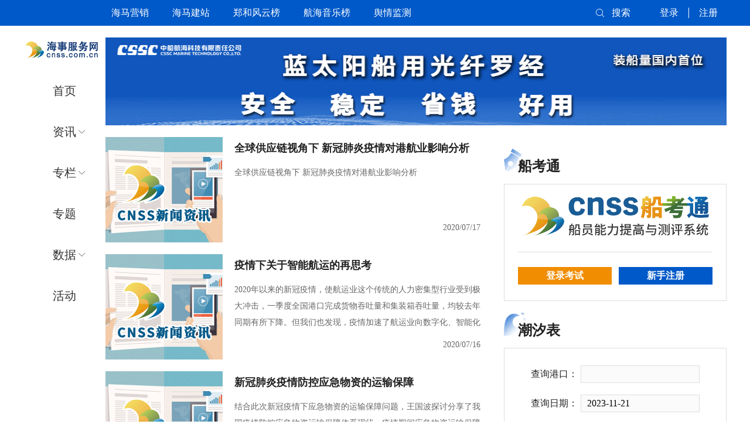

--- FILE ---
content_type: text/html
request_url: https://www.cnss.com.cn/html/kyzx/
body_size: 46782
content:
<!DOCTYPE html>
<html>
    <head>
    <meta charset="UTF-8">
    <meta http-equiv="X-UA-Compatible" content="IE=edge,Chrome=1">
    <meta name="description" content="中国海事服务网CNSS－全球中文航运媒体">
    <meta name="keywords" content="航运 海运 造船 船舶 船厂 船东 干散货 集装箱 BDI 指数 海事 海盗 救助 CNSS 海工 船舶配件 航运金融 船舶融资 港口 保税港 吞吐量">
    <title>海事服务网CNSS</title>
    <link rel="shortcut icon" href="/favicon.ico" type="image/x-icon" />
    <link rel="stylesheet" href="/r/cms/www/cnss2022/plugins/layui/css/layui.css">
    <link rel="stylesheet" href="/r/cms/www/cnss2022/iconfont/iconfont.css">
    <link rel="stylesheet" href="/r/cms/www/cnss2022/css/swiper.min.css">
    <link rel="stylesheet" href="/r/cms/www/cnss2022/css/common.css">
    <script src="/r/cms/www/cnss2022/js/jQuery.js"></script>
    <!-- 系统自带的访问量统计功能 -->
    <script src="/r/cms/front.js"></script>
</head>
<!-- 船考通地址 -->
<!-- 船位查询地址 -->
    <link rel="stylesheet" href="/r/cms/www/cnss2022/css/channel.css">
<body>
<div class="header">
    <div class="main clearfix">
        <ul class="header-links-wrap pull-left clearfix">
            <li class="header-links">
                <a href="/html/newspecial/2022/0325/haima/pages/marketing.html" target="_blank">
                    海马营销
                </a>
            </li>
            <li class="header-links uncontent">
                <a href="javascript:;">
                    海马建站
                </a>
            </li>
            <li class="header-links">
                <a href="/html/newspecial/2023/0331/fyb2023/pages/index.html" target="_blank">
                    郑和风云榜
                </a>
            </li>
            <li class="header-links">
                <a href="/html/newspecial/2022/0422/musiclists/index.html" target="_blank">
                    航海音乐榜
                </a>
            </li>
            <li class="header-links">
                <a href="/html/newspecial/2022/0325/haima/pages/public-opinion.html" target="_blank">
                    舆情监测
                </a>
            </li>
        </ul>
        <div class="options-wrap pull-right clearfix">
            <div class="search-wrap clearfix pull-left">
                <a href="/search/new_search.jspx">
                    <i class="iconfont">&#xe651;</i>
                    <span class="search-btn pull-right">搜索</span>
                </a>
            </div>
            <!-- 登录信息框 -->
            <ul class="links-wrap pull-left clearfix" id="loginCsiDiv" style="display: block">
            </ul>
            <script type="text/javascript">
                Cms.loginCsi("", "loginCsiDiv", {"returnUrl":"/html/kyzx/"});
            </script>
        </div>
    </div>
</div>
    <div class="main clearfix">
        <!-- 左侧导航 -->
<div class="nav">
    <a href="/">
        <img class="nav-logo" src="/r/cms/www/cnss2022/img/nav-logo.png" alt="海事服务网CNSS">
    </a>
    <ul class="nav-list-wrap clearfix">
        <li class="nav-li ">
            <div class="nav-text">
                <a href="/">
                    首页
                </a>
            </div>
        </li>
        <li class="nav-li child ">
            <div class="nav-text">
                <a>
                    资讯
                </a>
            </div>
            <div class="menu-l2-wrap">
                <ul class="menu-l2-ul">
                    <li class="menu-l2-li ">
                        <a href="/html/finance/">
                            航运
                        </a>
                    </li>
                    <li class="menu-l2-li ">
                        <a href="/html/ship/">
                            船舶
                        </a>
                    </li>
                    <li class="menu-l2-li ">
                        <a href="/html/port/">
                            港口
                        </a>
                    </li>
                    <li class="menu-l2-li ">
                        <a href="/html/seafarer/">
                            船员
                        </a>
                    </li>
                    <li class="menu-l2-li ">
                        <a href="/html/fggy/">
                            政策
                        </a>
                    </li>
                    <li class="menu-l2-li ">
                        <!-- 注意:其他使用"新闻栏目"来处理 -->
                        <a href="/html/news/">
                            其他
                        </a>
                    </li>
                </ul>
            </div>
        </li>
        <li class="nav-li child ">
            <div class="nav-text">
                <a>
                    专栏
                </a>
            </div>
            <div class="menu-l2-wrap">
                <ul class="menu-l2-ul">
                    <li class="menu-l2-li ">
                        <a href="/html/editor/">
                            个人
                        </a>
                    </li>
                    <li class="menu-l2-li ">
                        <a href="/html/jgzl/">
                            企业
                        </a>
                    </li>
                </ul>
            </div>
        </li>
        <li class="nav-li ">
            <div class="nav-text">
                <!-- 前端专题页的内容对应后台“专题管理”栏目所添加的内容 -->
                <a href="/html/special/">
                    专题
                </a>
            </div>
        </li>
        <li class="nav-li child ">
            <div class="nav-text">
                <a>
                    数据
                </a>
            </div>
            <div class="menu-l2-wrap">
                <ul class="menu-l2-ul block">
                    <li class="menu-l2-li ">
                        <a href="/html/tide.html">
                            潮汐表
                        </a>
                    </li>
                    <li class="menu-l2-li ">
                        <a href="/html/exponentInput.html">
                            指数
                        </a>
                    </li>
                    <li class="menu-l2-li ">
                        <a href="/html/gkryjg/">
                            燃油价格
                        </a>
                    </li>
                    <!--
                    <li class="menu-l2-li">
                        <a href="/html/gktksjg/">
                            铁矿石价格
                        </a>
                    </li>
                    -->
                    <li class="menu-l2-li">
                        <a href="http://sea.cmrcglobal.com/">
                            船舶定位
                        </a>
                    </li>
                </ul>
            </div>
        </li>
        <li class="nav-li ">
            <div class="nav-text">
                <!-- pages/active.html -->
                <a href="/html/hd/">
                    活动
                </a>
            </div>
        </li>
    </ul>
</div>

<!-- top -->
<div id="top">
    <i class="iconfont">&#xe65d;</i>
</div>        <!-- 右侧内容区 -->
        <div class="main-inner pull-right">
            <!-- 公用广告位 -->
<!-- 广告位 -->
<div class="common-pos swiper-container adsenseSwiper">
    <div class="swiper-wrapper">
                    <!-- 广告未配置链接地址的不用跳转 -->
            <a  onclick="$.get('/ad_click.jspx?id=60');" class="swiper-slide">
                <img src="/u/cms/www/202311/131526272wfa.gif" alt="">
            </a>
            <a  onclick="$.get('/ad_click.jspx?id=18');" class="swiper-slide">
                <img src="/u/cms/www/202310/25143307m9bi.png" alt="">
            </a>
            <a href="https://wcmst2023web.cinnet.cn/?siteid=10000&type=1" target="_blank" onclick="$.get('/ad_click.jspx?id=3');" class="swiper-slide">
                <img src="/u/cms/www/202310/0710190697x6.jpg" alt="2023年世男航海科学技术大会">
            </a>
            <a href="https://www.cnss.com.cn/html/newspecial/2023/0331/fyb2023/pages/fabu.html" target="_blank" onclick="$.get('/ad_click.jspx?id=23');" class="swiper-slide">
                <img src="/u/cms/www/202307/19093506y1il.jpg" alt="2023年郑和航海风云榜榜单发布">
            </a>
            <a href="https://test.cnss.com.cn/" target="_blank" onclick="$.get('/ad_click.jspx?id=56');" class="swiper-slide">
                <img src="/u/cms/www/202103/25170303y79e.png" alt="船员考试">
            </a>
    </div>
</div>            <!-- 专家专栏和机构专栏 页面特有 -->
            <div class="content mt-20 clearfix">
                <div class="news-list-wrap pull-left">
                    <!-- 其他栏目特殊处理 -->
                    <ul class="news-list-ul">
                        <li class="news-list-li">
                            <a href="/html/kyzx/20200717/336992.html" target="_blank">
                                <div class="news-pic">
                                    <img src="/r/cms/www/cnss2022/img/default-img.png" alt="全球供应链视角下 新冠肺炎疫情对港航业影响分析">
                                </div>
                                <div class="news-text-wrap">
                                    <div class="text-wrap">
                                        <p class="text-title">全球供应链视角下 新冠肺炎疫情对港航业影响分析</p>
                                        <p class="text">
                                            全球供应链视角下 新冠肺炎疫情对港航业影响分析
                                        </p>
                                    </div>
                                    <div class="btn-wrap clearfix">
                                        <ul class="description-ul pull-left">
                                                    <li class="description-li" onclick="goToTag(event, 10992)">
                                                        供应链
                                                    </li>
                                                    <li class="description-li" onclick="goToTag(event, 57383)">
                                                        视角
                                                    </li>
                                                    <li class="description-li" onclick="goToTag(event, 22118)">
                                                        港航业
                                                    </li>
                                        </ul>
                                        <span class="time pull-right">2020/07/17</span>
                                    </div>
                                </div>
                            </a>
                        </li>
                        <li class="news-list-li">
                            <a href="/html/kyzx/20200716/336961.html" target="_blank">
                                <div class="news-pic">
                                    <img src="/r/cms/www/cnss2022/img/default-img.png" alt="疫情下关于智能航运的再思考">
                                </div>
                                <div class="news-text-wrap">
                                    <div class="text-wrap">
                                        <p class="text-title">疫情下关于智能航运的再思考</p>
                                        <p class="text">
                                            2020年以来的新冠疫情，使航运业这个传统的人力密集型行业受到极大冲击，一季度全国港口完成货物吞吐量和集装箱吞吐量，均较去年同期有所下降。但我们也发现，疫情加速了航运业向数字化、智能化转型的进程，包括智能测温系统、远程会议、移动办公等已有成熟数字化方案的新模式普及率大幅提升；智慧港口、智能船舶、远程控制、无人驾驶等正处于研究发展阶段的新技术也逐步进入了大众视野范围。
                                        </p>
                                    </div>
                                    <div class="btn-wrap clearfix">
                                        <ul class="description-ul pull-left">
                                                    <li class="description-li" onclick="goToTag(event, 6247)">
                                                        疫情
                                                    </li>
                                                    <li class="description-li" onclick="goToTag(event, 15711)">
                                                        智能
                                                    </li>
                                                    <li class="description-li" onclick="goToTag(event, 29)">
                                                        航运
                                                    </li>
                                        </ul>
                                        <span class="time pull-right">2020/07/16</span>
                                    </div>
                                </div>
                            </a>
                        </li>
                        <li class="news-list-li">
                            <a href="/html/kyzx/20200716/336959.html" target="_blank">
                                <div class="news-pic">
                                    <img src="/r/cms/www/cnss2022/img/default-img.png" alt="新冠肺炎疫情防控应急物资的运输保障">
                                </div>
                                <div class="news-text-wrap">
                                    <div class="text-wrap">
                                        <p class="text-title">新冠肺炎疫情防控应急物资的运输保障</p>
                                        <p class="text">
                                            结合此次新冠疫情下应急物资的运输保障问题，王国波探讨分享了我国疫情防控应急物资运输保障体系现状、疫情期间应急物资运输保障主要工作，并就疫情期间应急物资运输保障工作及体系提出了相关建议。
                                        </p>
                                    </div>
                                    <div class="btn-wrap clearfix">
                                        <ul class="description-ul pull-left">
                                                    <li class="description-li" onclick="goToTag(event, 6247)">
                                                        疫情
                                                    </li>
                                                    <li class="description-li" onclick="goToTag(event, 6274)">
                                                        物资
                                                    </li>
                                                    <li class="description-li" onclick="goToTag(event, 3762)">
                                                        保障
                                                    </li>
                                        </ul>
                                        <span class="time pull-right">2020/07/16</span>
                                    </div>
                                </div>
                            </a>
                        </li>
                        <li class="news-list-li">
                            <a href="/html/kyzx/20200522/336000.html" target="_blank">
                                <div class="news-pic">
                                    <img src="/u/cms/www/202005/22101650xg0o.png" alt="疫情影响，世界第一艘“无人货船”暂停建造">
                                </div>
                                <div class="news-text-wrap">
                                    <div class="text-wrap">
                                        <p class="text-title">疫情影响，世界第一艘“无人货船”暂停建造</p>
                                        <p class="text">
                                            Yara Birkeland的船体于2020年2月在罗马尼亚下水,预计将于5月抵达挪威造船厂,并将在那里将安装各种控制和导航系统。
                                        </p>
                                    </div>
                                    <div class="btn-wrap clearfix">
                                        <ul class="description-ul pull-left">
                                                    <li class="description-li" onclick="goToTag(event, 6247)">
                                                        疫情
                                                    </li>
                                                    <li class="description-li" onclick="goToTag(event, 100431)">
                                                        “无人货船”
                                                    </li>
                                        </ul>
                                        <span class="time pull-right">2020/05/22</span>
                                    </div>
                                </div>
                            </a>
                        </li>
                        <li class="news-list-li">
                            <a href="/html/kyzx/20200513/335840.html" target="_blank">
                                <div class="news-pic">
                                    <img src="/u/cms/www/202005/13101613osju.png" alt="罗罗称新冠疫情造成"重大破坏"4000名员工休假">
                                </div>
                                <div class="news-text-wrap">
                                    <div class="text-wrap">
                                        <p class="text-title">罗罗称新冠疫情造成"重大破坏"4000名员工休假</p>
                                        <p class="text">
                                            罗尔斯罗伊斯公司首席执行官Warren East日前在一份收益更新报告中告诉股东们说,Covid-19已经对公司的所有业务领域都造成了“重大破坏”。
                                        </p>
                                    </div>
                                    <div class="btn-wrap clearfix">
                                        <ul class="description-ul pull-left">
                                                    <li class="description-li" onclick="goToTag(event, 100386)">
                                                        罗罗称新冠疫情
                                                    </li>
                                        </ul>
                                        <span class="time pull-right">2020/05/13</span>
                                    </div>
                                </div>
                            </a>
                        </li>
                        <li class="news-list-li">
                            <a href="/html/kyzx/20200508/335758.html" target="_blank">
                                <div class="news-pic">
                                    <img src="/u/cms/www/202005/181713417yp2.jpeg" alt="裁员3000人！疫情下为削减成本这家货代巨头出手了">
                                </div>
                                <div class="news-text-wrap">
                                    <div class="text-wrap">
                                        <p class="text-title">裁员3000人！疫情下为削减成本这家货代巨头出手了</p>
                                        <p class="text">
                                            疫情当下,全球贸易正在经受严峻的考验,做为孪生兄弟的国际物流业特别是货运代理也正经受一场前所未有的洗礼!据悉,全球第四大物流家巨头DSV Panalpina日前宣布,作为应对新冠疫情危机的措施之一,公司将推行一项总额为14亿丹麦克朗(约合2亿美元)的成本消减计划。而作为计划的一部分,DSV Panalpina将在全球裁员大约3000人!
                                        </p>
                                    </div>
                                    <div class="btn-wrap clearfix">
                                        <ul class="description-ul pull-left">
                                                    <li class="description-li" onclick="goToTag(event, 100366)">
                                                        裁员3000人
                                                    </li>
                                        </ul>
                                        <span class="time pull-right">2020/05/08</span>
                                    </div>
                                </div>
                            </a>
                        </li>
                        <li class="news-list-li">
                            <a href="/html/kyzx/20200508/335746.html" target="_blank">
                                <div class="news-pic">
                                    <img src="/u/cms/www/202005/08093534u1gs.jpg" alt="特种船市场受新冠疫情影响或面临整合">
                                </div>
                                <div class="news-text-wrap">
                                    <div class="text-wrap">
                                        <p class="text-title">特种船市场受新冠疫情影响或面临整合</p>
                                        <p class="text">
                                            受新冠肺炎疫情全球大流行的冲击,短期内特种船细分市场面临不同程度的损失。长期来看,随着全球产业链加快重组,特种船市场也将迎来新的整合。因此,在应对疫情冲击的同时,我们也要关注长期的积极影响。
                                        </p>
                                    </div>
                                    <div class="btn-wrap clearfix">
                                        <ul class="description-ul pull-left">
                                                    <li class="description-li" onclick="goToTag(event, 100362)">
                                                        特种船市场
                                                    </li>
                                        </ul>
                                        <span class="time pull-right">2020/05/08</span>
                                    </div>
                                </div>
                            </a>
                        </li>
                    </ul>
                    <div class="more-btn" onclick="loadMore('1007', 7)" id="more">加载更多</div>
                </div>
                <!-- 内容区域-右侧公共部分-->
                <div class="modules-wrap pull-right">
<div class="modules-block">
    <div class="modules-title m1">
        <a href="https://test.cnss.com.cn" target="_blank">船考通</a>
    </div>
    <div class="modules-inner test-wrap">
        <div class="logo-wrap">
            <img src="/r/cms/www/cnss2022/img/modules-test-logo.png" alt="">
        </div>
        <div class="btn-wrap clearfix">
            <a href="https://test.cnss.com.cn/login.do" target="_blank" class="btn login pull-left">
                登录考试
            </a>
            <a href="https://test.cnss.com.cn" target="_blank" class="btn regist pull-right">
                新手注册
            </a>
        </div>
    </div>
</div>
<div class="modules-block">
    <div class="modules-title m2">
        <a href="/html/tide.html">
            潮汐表
        </a>
    </div>
    <div class="modules-inner search-wrap">
        <form action="/html/tide.html">
            <div class="form-wrap">
                <ul class="field-list-wrap">
                    <li class="field-list clearfix">
                        <span class="field-name pull-left">
                            查询港口：
                        </span>
                        <div class="field-content">
                            <input type="text" name="portName">
                        </div>
                    </li>
                    <li class="field-list clearfix">
                        <span class="field-name pull-left">
                            查询日期：
                        </span>
                        <div class="field-content">
                            <input type="text" name="queryDate" value="2023-11-21">
                        </div>
                    </li>
                </ul>
            </div>
            <div class="btn-wrap">
                <button type="submit" class="btn search-btn">
                    查询
                </button>
            </div>
        </form>
    </div>
</div>
<div class="modules-block">
    <div class="modules-title m3">
        <a href="/html/exponentInput.html" target="_blank">指数查询</a>
    </div>
    <div class="modules-inner">
        <a href="/html/exponentInput.html" target="_blank">
            <img class="view" src="/r/cms/www/cnss2022/img/modules-pic6.png" alt="">
        </a>
    </div>
</div>
<div class="modules-block">
    <div class="modules-title m3">
        <a href="http://sea.cmrcglobal.com/" target="_blank">船位查询</a>
    </div>
    <div class="modules-inner">
        <a href="http://sea.cmrcglobal.com/" target="_blank">
            <img class="view" src="/r/cms/www/cnss2022/img/modules-pic1.png" alt="问海网">
        </a>
    </div>
</div>
<div class="modules-block">
    <div class="modules-title m4">
        <a href="/html/hd/">
            合作活动
        </a>
    </div>
    <div class="modules-inner swiper-container hz-swiper">
        <div class="swiper-wrapper">
            <a href="/html/shipshow/20231117/351363.html" target="_blank" class="swiper-slide">
                <img class="slider-img" src="/u/cms/www/202311/17133125085b.jpg" alt="11月29-30日，2023南通船舶海工产业展诚邀您前来参观参会">
            </a>
            <a href="http://www.arwse.com/" target="_blank" class="swiper-slide">
                <img class="slider-img" src="/u/cms/www/202311/16102849ul6s.jpg" alt="亚洲休闲观光游览船艇暨新能源船艇技术装备展">
            </a>
            <a href="https://bj3.infosalons.com.cn/reg/MTEC23/" target="_blank" class="swiper-slide">
                <img class="slider-img" src="/u/cms/www/202311/16095019sded.jpg" alt="国际海事技术学术会议和展览会">
            </a>
            <a href="https://www.cnss.com.cn/html/shipshow/20231009/350977.html" target="_blank" class="swiper-slide">
                <img class="slider-img" src="/u/cms/www/202311/160948312ajo.jpg" alt="2023天津国际航运产业博览会">
            </a>
            <a href="https://m-v2.huicanzhan.cn/a/470190204805829?channel=website" target="_blank" class="swiper-slide">
                <img class="slider-img" src="/u/cms/www/202311/16094724zbb1.jpg" alt="2023高技术船舶和海工装备国家先进制造业集群《南通》发展大会暨船舶海工产业展">
            </a>
            <a href="https://reg.boatshowchina.com/zh-cn/user/register?utm_source=media&utm_medium=CIB&utm_campaign=HSFWWbanner" target="_blank" class="swiper-slide">
                <img class="slider-img" src="/u/cms/www/202311/160944482kt7.png" alt="国际船艇及其技术设备展览会">
            </a>
        </div>
        <div class="prev-btn swiper-button">
            <i class="iconfont">&#xe660;</i>
        </div>
        <div class="next-btn swiper-button">
            <i class="iconfont">&#xe65f;</i>
        </div>
    </div>
</div>
<!-- 公用-热点咨询 -->
<div class="modules-block">
    <div class="modules-title m5">
        热点资讯
    </div>
    <div class="modules-inner hot-news">
        <ul class="tab-wrap clearfix">
            <li class="tab-item pull-left active">24小时热点</li>
            <li class="tab-item pull-right ">一周热点</li>
        </ul>
        <div class="tab-inner-wrap">
            <ul class="tab-list-ul active">
                                <li class="tab-list-li">
                    <a href="/html/hygc/20231121/351383.html" target="_blank">
                        <div class="list-index"><i class="iconfont">&#xe664;</i></div>
                        <div class="list-text">SCFI再次跌破千点！价格战已打响？</div>
                    </a>
                </li>
                <li class="tab-list-li">
                    <a href="/html/newshelp/20231121/351387.html" target="_blank">
                        <div class="list-index">2</div>
                        <div class="list-text">突发！一汽车运输船及22名船员遭扣押</div>
                    </a>
                </li>
                <li class="tab-list-li">
                    <a href="/html/cydt/20231121/351382.html" target="_blank">
                        <div class="list-index">3</div>
                        <div class="list-text">2023年第二期船员培训教学人员考试成绩公布</div>
                    </a>
                </li>
                <li class="tab-list-li">
                    <a href="/html/cydt/20231121/351384.html" target="_blank">
                        <div class="list-index">4</div>
                        <div class="list-text">成绩作废！他俩被抓现行！</div>
                    </a>
                </li>
                <li class="tab-list-li">
                    <a href="/html/hyqy/20231121/351388.html" target="_blank">
                        <div class="list-index">5</div>
                        <div class="list-text">非洲玩家视角下的干散货市场：铁矿石和铝土矿将占主导</div>
                    </a>
                </li>
                <li class="tab-list-li">
                    <a href="/html/hyqy/20231121/351386.html" target="_blank">
                        <div class="list-index">6</div>
                        <div class="list-text">净利下降96%，HMM员工担心裁员！</div>
                    </a>
                </li>
                <li class="tab-list-li">
                    <a href="/html/currentevents/20231121/351390.html" target="_blank">
                        <div class="list-index">7</div>
                        <div class="list-text">IMO/ ILO海上工作会议强调海员和渔民的权利</div>
                    </a>
                </li>
                <li class="tab-list-li">
                    <a href="/html/hyqy/20231120/351377.html" target="_blank">
                        <div class="list-index">8</div>
                        <div class="list-text">定了，长荣海运明年开始收取这项费用</div>
                    </a>
                </li>
                <li class="tab-list-li">
                    <a href="/html/gkdt/20231121/351389.html" target="_blank">
                        <div class="list-index">9</div>
                        <div class="list-text">13个港口14个项目入选交通强国专项试点</div>
                    </a>
                </li>
                <li class="tab-list-li">
                    <a href="/html/gkdt/20231121/351385.html" target="_blank">
                        <div class="list-index">10</div>
                        <div class="list-text">从上海出发，新款特斯拉开始大批量交付全球</div>
                    </a>
                </li>
            </ul>

            <ul class="tab-list-ul">
                <li class="tab-list-li">
                    <a href="/html/hygc/20231117/351353.html" target="_blank">
                        <div class="list-index"><i class="iconfont">&#xe664;</i></div>
                        <div class="list-text">巴拿马运河拥堵搅乱全球贸易流，替代路线影响几何？</div>
                    </a>
                </li>
                <li class="tab-list-li">
                    <a href="/html/CNSSweeknews/20231120/351366.html" target="_blank">
                        <div class="list-index">2</div>
                        <div class="list-text">BDI涨至七个月内最高点, 散货船运价走扬——CNSS航运e周看(11.13-11.19)</div>
                    </a>
                </li>
                <li class="tab-list-li">
                    <a href="/html/hygc/20231121/351383.html" target="_blank">
                        <div class="list-index">3</div>
                        <div class="list-text">SCFI再次跌破千点！价格战已打响？</div>
                    </a>
                </li>
                <li class="tab-list-li">
                    <a href="/html/hyqy/20231120/351377.html" target="_blank">
                        <div class="list-index">4</div>
                        <div class="list-text">定了，长荣海运明年开始收取这项费用</div>
                    </a>
                </li>
                <li class="tab-list-li">
                    <a href="/html/newsmanagement/20231120/351372.html" target="_blank">
                        <div class="list-index">5</div>
                        <div class="list-text">海员外派新规！12月1日起施行！这六大变化值得关注</div>
                    </a>
                </li>
                <li class="tab-list-li">
                    <a href="/html/gkdt/20231120/351374.html" target="_blank">
                        <div class="list-index">6</div>
                        <div class="list-text">美西两大港口10月份货量上升</div>
                    </a>
                </li>
                <li class="tab-list-li">
                    <a href="/html/currentevents/20231117/351361.html" target="_blank">
                        <div class="list-index">7</div>
                        <div class="list-text">武汉至越南江海直达航线首航！</div>
                    </a>
                </li>
                <li class="tab-list-li">
                    <a href="/html/newshelp/20231121/351387.html" target="_blank">
                        <div class="list-index">8</div>
                        <div class="list-text">突发！一汽车运输船及22名船员遭扣押</div>
                    </a>
                </li>
                <li class="tab-list-li">
                    <a href="/html/cydt/20231120/351378.html" target="_blank">
                        <div class="list-index">9</div>
                        <div class="list-text">中国船员新一轮集体协商着力提高在船生活品质</div>
                    </a>
                </li>
                <li class="tab-list-li">
                    <a href="/html/gkdt/20231120/351371.html" target="_blank">
                        <div class="list-index">10</div>
                        <div class="list-text">南非最大港口被船公司拉入“黑名单”</div>
                    </a>
                </li>
            </ul>
        </div>
    </div>
</div>                </div>
            </div>
        </div>
    </div>
<div class="footer">
    <div class="main">
        <div class="links-code-wrap clearfix">
            <div class="links-wrap pull-left">
                <div class="footer-nav-wrap clearfix">
                    <ul class="footer-nav-ul pull-left clearfix">
                        <li class="footer-nav-list">
                            <a href="/html/aboutus.html">关于我们</a>
                        </li>
                        <li class="footer-nav-list">
                            <a href="/html/contactus.html">联系我们</a>
                        </li>
                        <li class="footer-nav-list">
                            <a href="/html/business.html">商务合作</a>
                        </li>
                        <li class="footer-nav-list"><!-- 招聘英才 -->
                            <a href="/html/recruitment.html">加入我们</a>
                        </li>
                        <li class="footer-nav-list">
                            <a href="/html/legal.html">法律声明</a>
                        </li>
                        <li class="footer-nav-list">
                            <a href="/html/service.html">服务条款</a>
                        </li>
                        <li class="footer-nav-list">
                            <a href="/html/en/" target="_blank">English</a>
                        </li>
                    </ul>
                </div>
                <!-- 友情链接 -->
                <div class="friendship-links-wrap">
                    <div class="links-title clearfix">
                        <span class="pull-left">友情链接</span>
                        <div class="line"></div>
                    </div>
                    <ul class="friendship-link-ul">
                                    <li class="friendship-link-li">
                                        <a href="http://www.mot.gov.cn/" onclick="$.get('/friendlink_view.jspx?id=1')" target="_blank">中华人民共和国交通运输部</a>
                                    </li>
                                    <li class="friendship-link-li">
                                        <a href="http://www.wti.ac.cn/" onclick="$.get('/friendlink_view.jspx?id=2')" target="_blank">交通运输部水运科学研究院</a>
                                    </li>
                                    <li class="friendship-link-li">
                                        <a href="https://www.msa.gov.cn/" onclick="$.get('/friendlink_view.jspx?id=3')" target="_blank">交通运输部海事局</a>
                                    </li>
                                    <li class="friendship-link-li">
                                        <a href="http://www.huayangmaritime.com.cn/" onclick="$.get('/friendlink_view.jspx?id=4')" target="_blank">华洋海事中心</a>
                                    </li>
                                    <li class="friendship-link-li">
                                        <a href="http://www.gangkouquan.com/" onclick="$.get('/friendlink_view.jspx?id=10')" target="_blank">港口圈</a>
                                    </li>
                                <!-- 固定位置换行 -->
                                </ul>
                                <ul class="friendship-link-ul">
                                    <li class="friendship-link-li">
                                        <a href="http://hyzz.chinajournal.net.cn/WKC/WebPublication/index.aspx?mid=hyzz" onclick="$.get('/friendlink_view.jspx?id=6')" target="_blank">世界海运</a>
                                    </li>
                                    <li class="friendship-link-li">
                                        <a href="http://ship.sh/" onclick="$.get('/friendlink_view.jspx?id=9')" target="_blank">航运界网</a>
                                    </li>
                                    <li class="friendship-link-li">
                                        <a href="http://www.imarine.cn/" onclick="$.get('/friendlink_view.jspx?id=11')" target="_blank">龙de船人</a>
                                    </li>
                                    <li class="friendship-link-li">
                                        <a href="http://www.xindemarinenews.com/index.html" onclick="$.get('/friendlink_view.jspx?id=12')" target="_blank">信德海事</a>
                                    </li>
                                    <li class="friendship-link-li">
                                        <a href="http://crew.sol.com.cn/" onclick="$.get('/friendlink_view.jspx?id=13')" target="_blank">航运在线船员招聘网</a>
                                    </li>
                                    <li class="friendship-link-li">
                                        <a href="https://www.chuanyuanzaixian.com/" onclick="$.get('/friendlink_view.jspx?id=14')" target="_blank">船员在线</a>
                                    </li>
                                    <li class="friendship-link-li">
                                        <a href="https://www.zggksb.com/" onclick="$.get('/friendlink_view.jspx?id=16')" target="_blank">港口设备网</a>
                                    </li>
                                <!-- 固定位置换行 -->
                                </ul>
                                <ul class="friendship-link-ul">
                                    <li class="friendship-link-li">
                                        <a href="https://www.hyej.net/" onclick="$.get('/friendlink_view.jspx?id=15')" target="_blank">航运e家船员培训</a>
                                    </li>
                                    <li class="friendship-link-li">
                                        <a href="https://www.hifleet.com/" onclick="$.get('/friendlink_view.jspx?id=17')" target="_blank">船队在线HiFleet</a>
                                    </li>
                    </ul>
                </div>
            </div>
            <div class="code-wrap pull-right">
                <div class="code-list">
                    <img class="code" src="/r/cms/www/cnss2022/img/wb-code.png" alt="">
                    <p>微博</p>
                </div>
                <div class="code-list">
                    <img class="code" src="/r/cms/www/cnss2022/img/wx.jpg" alt="">
                    <p>微信公众号</p>
                </div>
            </div>
        </div>
        <div class="copy-right">
            Copyright ©️ 2023 Cnss.com.cn  京公网安备 11010502030882号
        </div>
    </div>
</div>
<script src="/r/cms/www/cnss2022/plugins/layui/layui.js"></script>
<script src="/r/cms/www/cnss2022/js/swiper.min.js"></script>
<script src="/r/cms/www/cnss2022/js/init.js"></script>
<script type="text/javascript">
    // 点击关键词
    function goToTag(event, tagId) {
        if(event.preventDefault) {
            event.preventDefault();
        } else {
            event.returnValue = false;
        }
        window.location.href='/tag/' + tagId + '.jspx';
    }
</script>
<script type="text/javascript">
    $(function () {
        // 站点流量统计
        Cms.siteFlow("", location.href, document.referrer, "true");
        // 栏目访问量
            Cms.channelViewCount("","1007");
        // 文章访问量
    });
</script>
<!--百度统计开始-->
<script>
    var _hmt = _hmt || [];
    (function () {
        var hm = document.createElement("script");
        hm.src = "https://hm.baidu.com/hm.js?9031c4bc2cecacb6d760cb393192453e";
        var s = document.getElementsByTagName("script")[0];
        s.parentNode.insertBefore(hm, s);
    })();
</script>
<script type="text/javascript">
    var cnzz_protocol = (("https:" == document.location.protocol) ? " https://" : " http://");
    document.write(unescape("%3Cspan id='cnzz_stat_icon_1257582082'%3E%3C/span%3E%3Cscript src='" + cnzz_protocol + "s95.cnzz.com/z_stat.php%3Fid%3D1257582082' type='text/javascript'%3E%3C/script%3E"));
</script></body>
<script type="text/javascript">
    // 加载更多按钮
    var pageNo = 2;
    function loadMore(channelId, count) {
        $.post('/api/content/list.jspx', {
            channelIds: channelId,
            first: count * (pageNo - 1),
            count: count
        }, function (data) {
            if (data.length == 0) {
                $('.news-list-ul').append('<li class="news-list-li">没有更多了</li>');
                $('#more').remove();
                return;
            }
            pageNo++;
            $.each(data, function (index, item) {
                var tags = item.tags;
                var tagLi = '';
                if (tags && tags.length > 0) {
                    $.each(tags, function (ind, tag) {
                        if (ind < 3) {
                            tagLi += '<li class="description-li" onclick="getToTag(event, ' + tag.id + ')">' + tag.name + '</li>';
                        }
                    });
                }
                // 文章描述
                var desc = item.description || item.title;
                // 发布日期
                var artDate = item.releaseDate.substring(0, 10);
                artDate = artDate.replaceAll("-", "/");
                // 标题图
                var titleImg = item.titleImg || '/r/cms/www/cnss2022/img/default-img.png';
                var itemLi = '<li class="news-list-li">' +
                    '             <a href="' + item.url + '" target="_blank">' +
                    '                 <div class="news-pic">' +
                    '                     <img src="' + titleImg + '" alt="' + item.title + '">' +
                    '                 </div>' +
                    '                 <div class="news-text-wrap">' +
                    '                     <div class="text-wrap">' +
                    '                         <p class="text-title">' + item.title + '</p>' +
                    '                         <p class="text">' + desc + '</p>' +
                    '                     </div>' +
                    '                     <div class="btn-wrap clearfix">' +
                    '                         <ul class="description-ul pull-left">' + tagLi + '</ul>' +
                    '                         <span class="time pull-right">' + artDate + '</span>' +
                    '                     </div>' +
                    '                 </div>' +
                    '             </a>' +
                    '         </li>';
                $('.news-list-ul').append(itemLi);
            })
        });
    }
</script>
</html>

--- FILE ---
content_type: text/css
request_url: https://www.cnss.com.cn/r/cms/www/cnss2022/css/channel.css
body_size: 764
content:
.common-pos {
  padding-bottom: 0;
}

.introduction-cur {
  margin-top: 20px;
  display: flex;
  align-items: center;
}

.introduction-cur .avatar {
  width: 100px;
  margin-right: 20px;
  border-radius: 100%;
  overflow: hidden;
}

.introduction-cur .avatar > img {
  display: block;
  width: 100px;
  height: 100px;
  margin: 0 auto;
  text-align: center;
}

.introduction-cur .text-wrap {
  flex: 1;
}

.introduction-cur .text-wrap .name {
  margin-bottom: 7px;
  font-size: 18px;
  line-height: 24px;
  font-weight: bold;
  color: #222;
  word-break: break-all;
  overflow: hidden;
  display: -webkit-box;
  -webkit-box-orient: vertical;
  -webkit-line-clamp: 2;
}

.introduction-cur .text-wrap .text {
  font-size: 14px;
  line-height: 28px;
  color: #666;
}
